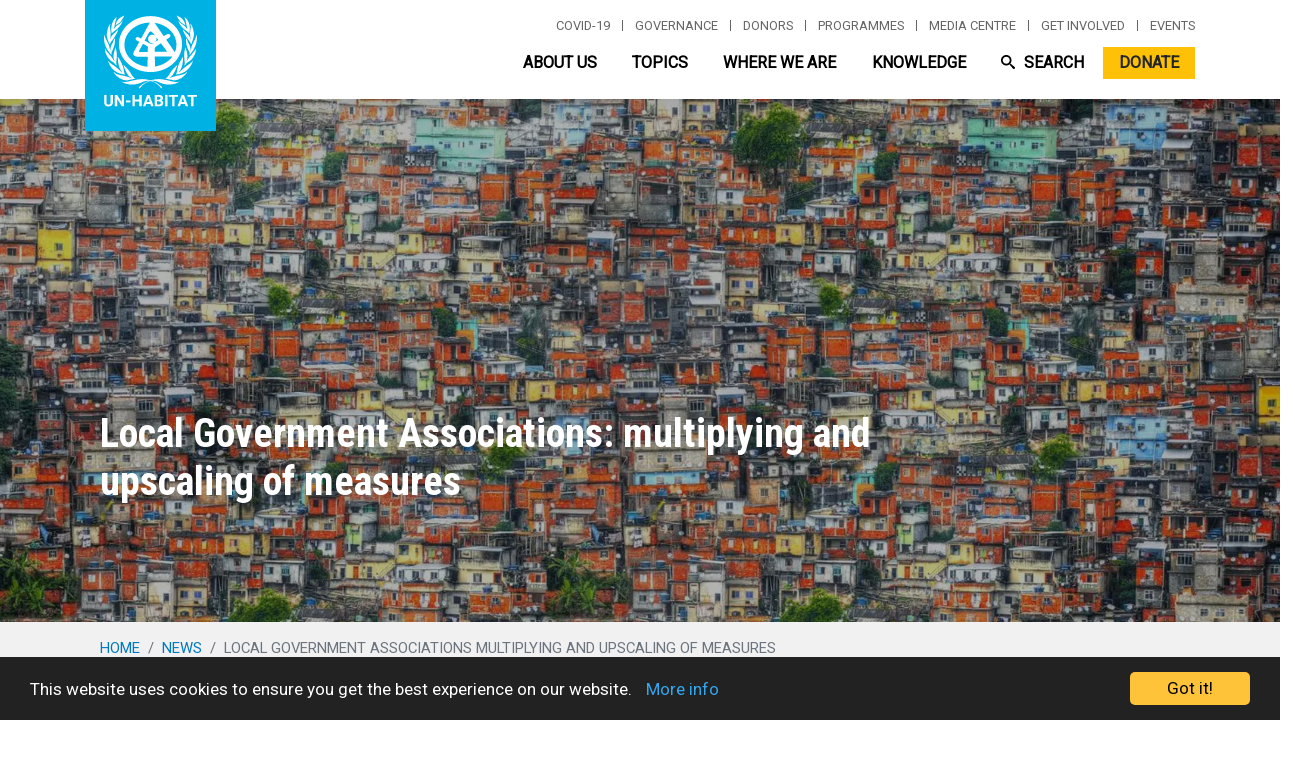

--- FILE ---
content_type: text/javascript
request_url: https://unhabitat.org/themes/custom/habitat/js/playbooks.js?v=9.5.11
body_size: -244
content:
(function($, Drupal) {

  'use strict';

  Drupal.behaviors.playbooks = {
    attach: function(context, settings) {
      $('#a11y-link',context).on('click',function(e){
        $('#playbookPills a[href="#a11y"]').tab('show');
      });
    }
  };
})(jQuery, Drupal);
